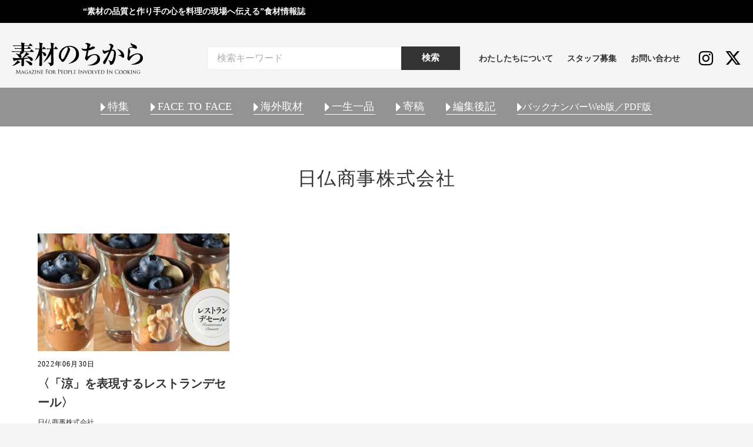

--- FILE ---
content_type: text/html;charset=utf-8
request_url: https://www.sozainochikara.jp/nichifutsu/J3t5yQfI
body_size: 56956
content:
<!DOCTYPE html>
<html lang="ja">
<head><meta charset="utf-8">
<meta name="viewport" content="width=device-width, initial-scale=1">
<title>素材のちから - 【寒天】テイクアウトレスキュー2 </title>
<link rel="preconnect" href="https://fonts.gstatic.com" crossorigin>
<meta name="generator" content="Studio.Design">
<meta name="robots" content="all">
<meta property="og:site_name" content="素材のちから">
<meta property="og:title" content="素材のちから - 【寒天】テイクアウトレスキュー2 ">
<meta property="og:image" content="https://storage.googleapis.com/studio-cms-assets/projects/VGOKMA3Gan/s-1281x670_v-fms_webp_374cf030-2ff8-4ad3-a0be-0a366ceac3bc.jpg">
<meta property="og:description" content="イナゲル®パラパラご飯の素（素材のちから第39号より）&nbsp;テイクアウトメニューをもっとおいしくしたい。せっかくの寿司も固まった酢飯にがっかりすることがある寿司に使われる具材は生ものを使うことが... ">
<meta property="og:type" content="website">
<meta name="description" content="イナゲル®パラパラご飯の素（素材のちから第39号より）&nbsp;テイクアウトメニューをもっとおいしくしたい。せっかくの寿司も固まった酢飯にがっかりすることがある寿司に使われる具材は生ものを使うことが... ">
<meta property="twitter:card" content="summary_large_image">
<meta property="twitter:image" content="https://storage.googleapis.com/studio-cms-assets/projects/VGOKMA3Gan/s-1281x670_v-fms_webp_374cf030-2ff8-4ad3-a0be-0a366ceac3bc.jpg">
<meta name="apple-mobile-web-app-title" content="素材のちから - 【寒天】テイクアウトレスキュー2 ">
<meta name="format-detection" content="telephone=no,email=no,address=no">
<meta name="chrome" content="nointentdetection">
<meta name="google-site-verification" content="xMEVkH4G3v-ZlXUiC9Q05I4otMontfvaqbTqpgUaiZE">
<meta property="og:url" content="/nichifutsu/J3t5yQfI">
<link rel="icon" type="image/png" href="https://storage.googleapis.com/production-os-assets/assets/f4cae00a-6fa6-4ab7-8c63-6b0a65ff5510" data-hid="2c9d455">
<link rel="apple-touch-icon" type="image/png" href="https://storage.googleapis.com/production-os-assets/assets/f4cae00a-6fa6-4ab7-8c63-6b0a65ff5510" data-hid="74ef90c"><link rel="modulepreload" as="script" crossorigin href="/_nuxt/entry.c33efc46.js"><link rel="preload" as="style" href="/_nuxt/entry.4bab7537.css"><link rel="prefetch" as="image" type="image/svg+xml" href="/_nuxt/close_circle.c7480f3c.svg"><link rel="prefetch" as="image" type="image/svg+xml" href="/_nuxt/round_check.0ebac23f.svg"><link rel="prefetch" as="script" crossorigin href="/_nuxt/LottieRenderer.7a046306.js"><link rel="prefetch" as="script" crossorigin href="/_nuxt/error-404.767318fd.js"><link rel="prefetch" as="script" crossorigin href="/_nuxt/error-500.75638267.js"><link rel="stylesheet" href="/_nuxt/entry.4bab7537.css"><style>.page-enter-active{transition:.6s cubic-bezier(.4,.4,0,1)}.page-leave-active{transition:.3s cubic-bezier(.4,.4,0,1)}.page-enter-from,.page-leave-to{opacity:0}</style><style>:root{--rebranding-loading-bg:#e5e5e5;--rebranding-loading-bar:#222}</style><style>.app[data-v-d12de11f]{align-items:center;flex-direction:column;height:100%;justify-content:center;width:100%}.title[data-v-d12de11f]{font-size:34px;font-weight:300;letter-spacing:2.45px;line-height:30px;margin:30px}</style><style>.DynamicAnnouncer[data-v-cc1e3fda]{height:1px;margin:-1px;overflow:hidden;padding:0;position:absolute;width:1px;clip:rect(0,0,0,0);border-width:0;white-space:nowrap}</style><style>.TitleAnnouncer[data-v-1a8a037a]{height:1px;margin:-1px;overflow:hidden;padding:0;position:absolute;width:1px;clip:rect(0,0,0,0);border-width:0;white-space:nowrap}</style><style>.publish-studio-style[data-v-74fe0335]{transition:.4s cubic-bezier(.4,.4,0,1)}</style><style>.product-font-style[data-v-ed93fc7d]{transition:.4s cubic-bezier(.4,.4,0,1)}</style><style>/*! * Font Awesome Free 6.4.2 by @fontawesome - https://fontawesome.com * License - https://fontawesome.com/license/free (Icons: CC BY 4.0, Fonts: SIL OFL 1.1, Code: MIT License) * Copyright 2023 Fonticons, Inc. */.fa-brands,.fa-solid{-moz-osx-font-smoothing:grayscale;-webkit-font-smoothing:antialiased;--fa-display:inline-flex;align-items:center;display:var(--fa-display,inline-block);font-style:normal;font-variant:normal;justify-content:center;line-height:1;text-rendering:auto}.fa-solid{font-family:Font Awesome\ 6 Free;font-weight:900}.fa-brands{font-family:Font Awesome\ 6 Brands;font-weight:400}:host,:root{--fa-style-family-classic:"Font Awesome 6 Free";--fa-font-solid:normal 900 1em/1 "Font Awesome 6 Free";--fa-style-family-brands:"Font Awesome 6 Brands";--fa-font-brands:normal 400 1em/1 "Font Awesome 6 Brands"}@font-face{font-display:block;font-family:Font Awesome\ 6 Free;font-style:normal;font-weight:900;src:url(https://storage.googleapis.com/production-os-assets/assets/fontawesome/1629704621943/6.4.2/webfonts/fa-solid-900.woff2) format("woff2"),url(https://storage.googleapis.com/production-os-assets/assets/fontawesome/1629704621943/6.4.2/webfonts/fa-solid-900.ttf) format("truetype")}@font-face{font-display:block;font-family:Font Awesome\ 6 Brands;font-style:normal;font-weight:400;src:url(https://storage.googleapis.com/production-os-assets/assets/fontawesome/1629704621943/6.4.2/webfonts/fa-brands-400.woff2) format("woff2"),url(https://storage.googleapis.com/production-os-assets/assets/fontawesome/1629704621943/6.4.2/webfonts/fa-brands-400.ttf) format("truetype")}</style><style>.spinner[data-v-36413753]{animation:loading-spin-36413753 1s linear infinite;height:16px;pointer-events:none;width:16px}.spinner[data-v-36413753]:before{border-bottom:2px solid transparent;border-right:2px solid transparent;border-color:transparent currentcolor currentcolor transparent;border-style:solid;border-width:2px;opacity:.2}.spinner[data-v-36413753]:after,.spinner[data-v-36413753]:before{border-radius:50%;box-sizing:border-box;content:"";height:100%;position:absolute;width:100%}.spinner[data-v-36413753]:after{border-left:2px solid transparent;border-top:2px solid transparent;border-color:currentcolor transparent transparent currentcolor;border-style:solid;border-width:2px;opacity:1}@keyframes loading-spin-36413753{0%{transform:rotate(0deg)}to{transform:rotate(1turn)}}</style><style>@font-face{font-family:grandam;font-style:normal;font-weight:400;src:url(https://storage.googleapis.com/studio-front/fonts/grandam.ttf) format("truetype")}@font-face{font-family:Material Icons;font-style:normal;font-weight:400;src:url(https://storage.googleapis.com/production-os-assets/assets/material-icons/1629704621943/MaterialIcons-Regular.eot);src:local("Material Icons"),local("MaterialIcons-Regular"),url(https://storage.googleapis.com/production-os-assets/assets/material-icons/1629704621943/MaterialIcons-Regular.woff2) format("woff2"),url(https://storage.googleapis.com/production-os-assets/assets/material-icons/1629704621943/MaterialIcons-Regular.woff) format("woff"),url(https://storage.googleapis.com/production-os-assets/assets/material-icons/1629704621943/MaterialIcons-Regular.ttf) format("truetype")}.StudioCanvas{display:flex;height:auto;min-height:100dvh}.StudioCanvas>.sd{min-height:100dvh;overflow:clip}a,abbr,address,article,aside,audio,b,blockquote,body,button,canvas,caption,cite,code,dd,del,details,dfn,div,dl,dt,em,fieldset,figcaption,figure,footer,form,h1,h2,h3,h4,h5,h6,header,hgroup,html,i,iframe,img,input,ins,kbd,label,legend,li,main,mark,menu,nav,object,ol,p,pre,q,samp,section,select,small,span,strong,sub,summary,sup,table,tbody,td,textarea,tfoot,th,thead,time,tr,ul,var,video{border:0;font-family:sans-serif;line-height:1;list-style:none;margin:0;padding:0;text-decoration:none;-webkit-font-smoothing:antialiased;-webkit-backface-visibility:hidden;box-sizing:border-box;color:#333;transition:.3s cubic-bezier(.4,.4,0,1);word-spacing:1px}a:focus:not(:focus-visible),button:focus:not(:focus-visible),summary:focus:not(:focus-visible){outline:none}nav ul{list-style:none}blockquote,q{quotes:none}blockquote:after,blockquote:before,q:after,q:before{content:none}a,button{background:transparent;font-size:100%;margin:0;padding:0;vertical-align:baseline}ins{text-decoration:none}ins,mark{background-color:#ff9;color:#000}mark{font-style:italic;font-weight:700}del{text-decoration:line-through}abbr[title],dfn[title]{border-bottom:1px dotted;cursor:help}table{border-collapse:collapse;border-spacing:0}hr{border:0;border-top:1px solid #ccc;display:block;height:1px;margin:1em 0;padding:0}input,select{vertical-align:middle}textarea{resize:none}.clearfix:after{clear:both;content:"";display:block}[slot=after] button{overflow-anchor:none}</style><style>.sd{flex-wrap:nowrap;max-width:100%;pointer-events:all;z-index:0;-webkit-overflow-scrolling:touch;align-content:center;align-items:center;display:flex;flex:none;flex-direction:column;position:relative}.sd::-webkit-scrollbar{display:none}.sd,.sd.richText *{transition-property:all,--g-angle,--g-color-0,--g-position-0,--g-color-1,--g-position-1,--g-color-2,--g-position-2,--g-color-3,--g-position-3,--g-color-4,--g-position-4,--g-color-5,--g-position-5,--g-color-6,--g-position-6,--g-color-7,--g-position-7,--g-color-8,--g-position-8,--g-color-9,--g-position-9,--g-color-10,--g-position-10,--g-color-11,--g-position-11}input.sd,textarea.sd{align-content:normal}.sd[tabindex]:focus{outline:none}.sd[tabindex]:focus-visible{outline:1px solid;outline-color:Highlight;outline-color:-webkit-focus-ring-color}input[type=email],input[type=tel],input[type=text],select,textarea{-webkit-appearance:none}select{cursor:pointer}.frame{display:block;overflow:hidden}.frame>iframe{height:100%;width:100%}.frame .formrun-embed>iframe:not(:first-child){display:none!important}.image{position:relative}.image:before{background-position:50%;background-size:cover;border-radius:inherit;content:"";height:100%;left:0;pointer-events:none;position:absolute;top:0;transition:inherit;width:100%;z-index:-2}.sd.file{cursor:pointer;flex-direction:row;outline:2px solid transparent;outline-offset:-1px;overflow-wrap:anywhere;word-break:break-word}.sd.file:focus-within{outline-color:Highlight;outline-color:-webkit-focus-ring-color}.file>input[type=file]{opacity:0;pointer-events:none;position:absolute}.sd.text,.sd:where(.icon){align-content:center;align-items:center;display:flex;flex-direction:row;justify-content:center;overflow:visible;overflow-wrap:anywhere;word-break:break-word}.sd:where(.icon.fa){display:inline-flex}.material-icons{align-items:center;display:inline-flex;font-family:Material Icons;font-size:24px;font-style:normal;font-weight:400;justify-content:center;letter-spacing:normal;line-height:1;text-transform:none;white-space:nowrap;word-wrap:normal;direction:ltr;text-rendering:optimizeLegibility;-webkit-font-smoothing:antialiased}.sd:where(.icon.material-symbols){align-items:center;display:flex;font-style:normal;font-variation-settings:"FILL" var(--symbol-fill,0),"wght" var(--symbol-weight,400);justify-content:center;min-height:1em;min-width:1em}.sd.material-symbols-outlined{font-family:Material Symbols Outlined}.sd.material-symbols-rounded{font-family:Material Symbols Rounded}.sd.material-symbols-sharp{font-family:Material Symbols Sharp}.sd.material-symbols-weight-100{--symbol-weight:100}.sd.material-symbols-weight-200{--symbol-weight:200}.sd.material-symbols-weight-300{--symbol-weight:300}.sd.material-symbols-weight-400{--symbol-weight:400}.sd.material-symbols-weight-500{--symbol-weight:500}.sd.material-symbols-weight-600{--symbol-weight:600}.sd.material-symbols-weight-700{--symbol-weight:700}.sd.material-symbols-fill{--symbol-fill:1}a,a.icon,a.text{-webkit-tap-highlight-color:rgba(0,0,0,.15)}.fixed{z-index:2}.sticky{z-index:1}.button{transition:.4s cubic-bezier(.4,.4,0,1)}.button,.link{cursor:pointer}.submitLoading{opacity:.5!important;pointer-events:none!important}.richText{display:block;word-break:break-word}.richText [data-thread],.richText a,.richText blockquote,.richText em,.richText h1,.richText h2,.richText h3,.richText h4,.richText li,.richText ol,.richText p,.richText p>code,.richText pre,.richText pre>code,.richText s,.richText strong,.richText table tbody,.richText table tbody tr,.richText table tbody tr>td,.richText table tbody tr>th,.richText u,.richText ul{backface-visibility:visible;color:inherit;font-family:inherit;font-size:inherit;font-style:inherit;font-weight:inherit;letter-spacing:inherit;line-height:inherit;text-align:inherit}.richText p{display:block;margin:10px 0}.richText>p{min-height:1em}.richText img,.richText video{height:auto;max-width:100%;vertical-align:bottom}.richText h1{display:block;font-size:3em;font-weight:700;margin:20px 0}.richText h2{font-size:2em}.richText h2,.richText h3{display:block;font-weight:700;margin:10px 0}.richText h3{font-size:1em}.richText h4,.richText h5{font-weight:600}.richText h4,.richText h5,.richText h6{display:block;font-size:1em;margin:10px 0}.richText h6{font-weight:500}.richText [data-type=table]{overflow-x:auto}.richText [data-type=table] p{white-space:pre-line;word-break:break-all}.richText table{border:1px solid #f2f2f2;border-collapse:collapse;border-spacing:unset;color:#1a1a1a;font-size:14px;line-height:1.4;margin:10px 0;table-layout:auto}.richText table tr th{background:hsla(0,0%,96%,.5)}.richText table tr td,.richText table tr th{border:1px solid #f2f2f2;max-width:240px;min-width:100px;padding:12px}.richText table tr td p,.richText table tr th p{margin:0}.richText blockquote{border-left:3px solid rgba(0,0,0,.15);font-style:italic;margin:10px 0;padding:10px 15px}.richText [data-type=embed_code]{margin:20px 0;position:relative}.richText [data-type=embed_code]>.height-adjuster>.wrapper{position:relative}.richText [data-type=embed_code]>.height-adjuster>.wrapper[style*=padding-top] iframe{height:100%;left:0;position:absolute;top:0;width:100%}.richText [data-type=embed_code][data-embed-sandbox=true]{display:block;overflow:hidden}.richText [data-type=embed_code][data-embed-code-type=instagram]>.height-adjuster>.wrapper[style*=padding-top]{padding-top:100%}.richText [data-type=embed_code][data-embed-code-type=instagram]>.height-adjuster>.wrapper[style*=padding-top] blockquote{height:100%;left:0;overflow:hidden;position:absolute;top:0;width:100%}.richText [data-type=embed_code][data-embed-code-type=codepen]>.height-adjuster>.wrapper{padding-top:50%}.richText [data-type=embed_code][data-embed-code-type=codepen]>.height-adjuster>.wrapper iframe{height:100%;left:0;position:absolute;top:0;width:100%}.richText [data-type=embed_code][data-embed-code-type=slideshare]>.height-adjuster>.wrapper{padding-top:56.25%}.richText [data-type=embed_code][data-embed-code-type=slideshare]>.height-adjuster>.wrapper iframe{height:100%;left:0;position:absolute;top:0;width:100%}.richText [data-type=embed_code][data-embed-code-type=speakerdeck]>.height-adjuster>.wrapper{padding-top:56.25%}.richText [data-type=embed_code][data-embed-code-type=speakerdeck]>.height-adjuster>.wrapper iframe{height:100%;left:0;position:absolute;top:0;width:100%}.richText [data-type=embed_code][data-embed-code-type=snapwidget]>.height-adjuster>.wrapper{padding-top:30%}.richText [data-type=embed_code][data-embed-code-type=snapwidget]>.height-adjuster>.wrapper iframe{height:100%;left:0;position:absolute;top:0;width:100%}.richText [data-type=embed_code][data-embed-code-type=firework]>.height-adjuster>.wrapper fw-embed-feed{-webkit-user-select:none;-moz-user-select:none;user-select:none}.richText [data-type=embed_code_empty]{display:none}.richText ul{margin:0 0 0 20px}.richText ul li{list-style:disc;margin:10px 0}.richText ul li p{margin:0}.richText ol{margin:0 0 0 20px}.richText ol li{list-style:decimal;margin:10px 0}.richText ol li p{margin:0}.richText hr{border-top:1px solid #ccc;margin:10px 0}.richText p>code{background:#eee;border:1px solid rgba(0,0,0,.1);border-radius:6px;display:inline;margin:2px;padding:0 5px}.richText pre{background:#eee;border-radius:6px;font-family:Menlo,Monaco,Courier New,monospace;margin:20px 0;padding:25px 35px;white-space:pre-wrap}.richText pre code{border:none;padding:0}.richText strong{color:inherit;display:inline;font-family:inherit;font-weight:900}.richText em{font-style:italic}.richText a,.richText u{text-decoration:underline}.richText a{color:#007cff;display:inline}.richText s{text-decoration:line-through}.richText [data-type=table_of_contents]{background-color:#f5f5f5;border-radius:2px;color:#616161;font-size:16px;list-style:none;margin:0;padding:24px 24px 8px;text-decoration:underline}.richText [data-type=table_of_contents] .toc_list{margin:0}.richText [data-type=table_of_contents] .toc_item{color:currentColor;font-size:inherit!important;font-weight:inherit;list-style:none}.richText [data-type=table_of_contents] .toc_item>a{border:none;color:currentColor;font-size:inherit!important;font-weight:inherit;text-decoration:none}.richText [data-type=table_of_contents] .toc_item>a:hover{opacity:.7}.richText [data-type=table_of_contents] .toc_item--1{margin:0 0 16px}.richText [data-type=table_of_contents] .toc_item--2{margin:0 0 16px;padding-left:2rem}.richText [data-type=table_of_contents] .toc_item--3{margin:0 0 16px;padding-left:4rem}.sd.section{align-content:center!important;align-items:center!important;flex-direction:column!important;flex-wrap:nowrap!important;height:auto!important;max-width:100%!important;padding:0!important;width:100%!important}.sd.section-inner{position:static!important}@property --g-angle{syntax:"<angle>";inherits:false;initial-value:180deg}@property --g-color-0{syntax:"<color>";inherits:false;initial-value:transparent}@property --g-position-0{syntax:"<percentage>";inherits:false;initial-value:.01%}@property --g-color-1{syntax:"<color>";inherits:false;initial-value:transparent}@property --g-position-1{syntax:"<percentage>";inherits:false;initial-value:100%}@property --g-color-2{syntax:"<color>";inherits:false;initial-value:transparent}@property --g-position-2{syntax:"<percentage>";inherits:false;initial-value:100%}@property --g-color-3{syntax:"<color>";inherits:false;initial-value:transparent}@property --g-position-3{syntax:"<percentage>";inherits:false;initial-value:100%}@property --g-color-4{syntax:"<color>";inherits:false;initial-value:transparent}@property --g-position-4{syntax:"<percentage>";inherits:false;initial-value:100%}@property --g-color-5{syntax:"<color>";inherits:false;initial-value:transparent}@property --g-position-5{syntax:"<percentage>";inherits:false;initial-value:100%}@property --g-color-6{syntax:"<color>";inherits:false;initial-value:transparent}@property --g-position-6{syntax:"<percentage>";inherits:false;initial-value:100%}@property --g-color-7{syntax:"<color>";inherits:false;initial-value:transparent}@property --g-position-7{syntax:"<percentage>";inherits:false;initial-value:100%}@property --g-color-8{syntax:"<color>";inherits:false;initial-value:transparent}@property --g-position-8{syntax:"<percentage>";inherits:false;initial-value:100%}@property --g-color-9{syntax:"<color>";inherits:false;initial-value:transparent}@property --g-position-9{syntax:"<percentage>";inherits:false;initial-value:100%}@property --g-color-10{syntax:"<color>";inherits:false;initial-value:transparent}@property --g-position-10{syntax:"<percentage>";inherits:false;initial-value:100%}@property --g-color-11{syntax:"<color>";inherits:false;initial-value:transparent}@property --g-position-11{syntax:"<percentage>";inherits:false;initial-value:100%}</style><style>.snackbar[data-v-e23c1c77]{align-items:center;background:#fff;border:1px solid #ededed;border-radius:6px;box-shadow:0 16px 48px -8px rgba(0,0,0,.08),0 10px 25px -5px rgba(0,0,0,.11);display:flex;flex-direction:row;gap:8px;justify-content:space-between;left:50%;max-width:90vw;padding:16px 20px;position:fixed;top:32px;transform:translateX(-50%);-webkit-user-select:none;-moz-user-select:none;user-select:none;width:480px;z-index:9999}.snackbar.v-enter-active[data-v-e23c1c77],.snackbar.v-leave-active[data-v-e23c1c77]{transition:.4s cubic-bezier(.4,.4,0,1)}.snackbar.v-enter-from[data-v-e23c1c77],.snackbar.v-leave-to[data-v-e23c1c77]{opacity:0;transform:translate(-50%,-10px)}.snackbar .convey[data-v-e23c1c77]{align-items:center;display:flex;flex-direction:row;gap:8px;padding:0}.snackbar .convey .icon[data-v-e23c1c77]{background-position:50%;background-repeat:no-repeat;flex-shrink:0;height:24px;width:24px}.snackbar .convey .message[data-v-e23c1c77]{font-size:14px;font-style:normal;font-weight:400;line-height:20px;white-space:pre-line}.snackbar .convey.error .icon[data-v-e23c1c77]{background-image:url(/_nuxt/close_circle.c7480f3c.svg)}.snackbar .convey.error .message[data-v-e23c1c77]{color:#f84f65}.snackbar .convey.success .icon[data-v-e23c1c77]{background-image:url(/_nuxt/round_check.0ebac23f.svg)}.snackbar .convey.success .message[data-v-e23c1c77]{color:#111}.snackbar .button[data-v-e23c1c77]{align-items:center;border-radius:40px;color:#4b9cfb;display:flex;flex-shrink:0;font-family:Inter;font-size:12px;font-style:normal;font-weight:700;justify-content:center;line-height:16px;padding:4px 8px}.snackbar .button[data-v-e23c1c77]:hover{background:#f5f5f5}</style><style>a[data-v-757b86f2]{align-items:center;border-radius:4px;bottom:20px;height:20px;justify-content:center;left:20px;perspective:300px;position:fixed;transition:0s linear;width:84px;z-index:2000}@media (hover:hover){a[data-v-757b86f2]{transition:.4s cubic-bezier(.4,.4,0,1);will-change:width,height}a[data-v-757b86f2]:hover{height:32px;width:200px}}[data-v-757b86f2] .custom-fill path{fill:var(--03ccd9fe)}.fade-enter-active[data-v-757b86f2],.fade-leave-active[data-v-757b86f2]{position:absolute;transform:translateZ(0);transition:opacity .3s cubic-bezier(.4,.4,0,1);will-change:opacity,transform}.fade-enter-from[data-v-757b86f2],.fade-leave-to[data-v-757b86f2]{opacity:0}</style><style>.design-canvas__modal{height:100%;pointer-events:none;position:fixed;transition:none;width:100%;z-index:2}.design-canvas__modal:focus{outline:none}.design-canvas__modal.v-enter-active .studio-canvas,.design-canvas__modal.v-leave-active,.design-canvas__modal.v-leave-active .studio-canvas{transition:.4s cubic-bezier(.4,.4,0,1)}.design-canvas__modal.v-enter-active .studio-canvas *,.design-canvas__modal.v-leave-active .studio-canvas *{transition:none!important}.design-canvas__modal.isNone{transition:none}.design-canvas__modal .design-canvas__modal__base{height:100%;left:0;pointer-events:auto;position:fixed;top:0;transition:.4s cubic-bezier(.4,.4,0,1);width:100%;z-index:-1}.design-canvas__modal .studio-canvas{height:100%;pointer-events:none}.design-canvas__modal .studio-canvas>*{background:none!important;pointer-events:none}</style></head>
<body ><div id="__nuxt"><div><span></span><!----><!----></div></div><script type="application/json" id="__NUXT_DATA__" data-ssr="true">[["Reactive",1],{"data":2,"state":111,"_errors":112,"serverRendered":114,"path":115,"pinia":116},{"dynamicDatanichifutsu/J3t5yQfI":3},{"OT9Xo1tE":4,"cover":5,"nOJvmY3P":6,"o7MlfnsW":25,"H6M8zLbS":56,"author":73,"U6BsKJl1":86,"body":87,"title":88,"W4KB4IFz":89,"slug":90,"_meta":91,"_filter":102,"id":110},"https://www.kantenpp.co.jp/corpinfo/business/businessuse","https://storage.googleapis.com/studio-cms-assets/projects/VGOKMA3Gan/s-1281x670_v-fms_webp_374cf030-2ff8-4ad3-a0be-0a366ceac3bc.jpg",[7],{"title":8,"slug":9,"_meta":10,"_filter":23,"id":24},"FACE TO FACE","facetoface",{"project":11,"publishedAt":13,"createdAt":14,"order":15,"publishType":16,"schema":17,"uid":21,"updatedAt":22},{"id":12},"b0246ce9a93d4d909956",["Date","2022-07-15T07:53:39.000Z"],["Date","2022-04-15T07:07:23.000Z"],0,"change",{"id":18,"key":19,"postType":20},"G8TvoXob0OA61BHRGKcg","RLQfIV6o","category","WIbHeC5P",["Date","2022-10-17T08:30:37.000Z"],[],"VX4fuGk6dkswJCrQ1WQH",[26,42],{"title":27,"slug":28,"_meta":29,"_filter":40,"id":41},"2020_Winter第39号","N88CWjub",{"project":30,"publishedAt":31,"createdAt":32,"order":33,"publishType":16,"schema":34,"uid":38,"updatedAt":39},{"id":12},["Date","2022-07-15T07:52:58.000Z"],["Date","2022-07-14T04:06:57.000Z"],91,{"id":35,"key":36,"postType":37},"3B8kcaAPvDtlFvzzrevj","uzZdsKUy","blank","sR_VAhh8",["Date","2022-08-25T08:22:35.000Z"],[],"VyiwQAQqaUOFxKtFZdv1",{"title":43,"slug":44,"_meta":45,"_filter":54,"id":55},"寒天","kanten",{"project":46,"publishedAt":47,"createdAt":48,"order":49,"publishType":50,"schema":51,"uid":52,"updatedAt":53},{"id":12},["Date","2022-08-02T04:37:37.000Z"],["Date","2022-08-02T04:37:30.000Z"],39,"draft",{"id":35,"key":36,"postType":37},"bs6PQoBa",["Date","2022-08-02T04:37:35.000Z"],[],"PDwwBX7TwQtM614s2sud",{"title":57,"slug":58,"_meta":59,"_filter":71,"id":72},"料理：横田渉","wataru_yokota",{"project":60,"publishedAt":61,"createdAt":62,"order":63,"publishType":64,"schema":65,"uid":69,"updatedAt":70},{"id":12},["Date","2022-07-15T02:21:48.000Z"],["Date","2022-07-15T02:21:09.000Z"],12,"public",{"id":66,"key":67,"postType":68},"11xOFFoA4nIpIvpvHqFq","writers","user","m0TvAXcz",["Date","2022-07-15T02:30:15.000Z"],[],"7jMMm6WkjkWcb4YQQjWP",{"avatar":74,"title":75,"slug":76,"_meta":77,"_filter":84,"id":85},"https://storage.googleapis.com/studio-cms-assets/projects/G3qb8bJdWJ/s-761x957_v-fs_webp_ff332ac0-e408-4389-99a0-bb074a5ddb6f.jpg","文・撮影：長尾謙一","baHNlEFs",{"project":78,"publishedAt":79,"createdAt":80,"order":15,"publishType":16,"schema":81,"uid":82,"updatedAt":83},{"id":12},["Date","2024-06-27T03:58:00.000Z"],["Date","2024-06-27T03:58:33.000Z"],{"id":66,"key":67,"postType":68},"rXrxKsur",["Date","2024-06-28T06:56:05.000Z"],[],"cLp6r5gjnA2m4q1o43uL","伊那食品工業株式会社","\u003Cp data-uid=\"AjIRTvD6\" data-time=\"1667982408995\">\u003Cstrong>イナゲル®パラパラご飯の素\u003Cbr>\u003C/strong>（素材のちから第39号より）&nbsp;\u003C/p>\u003Ch2 data-uid=\"MstveXjW\" data-time=\"1663750449629\" id=\"index_MstveXjW\">\u003Cstrong>テイクアウトメニューをもっとおいしくしたい。\u003C/strong>\u003C/h2>\u003Cfigure data-uid=\"zMLOpVln\" data-time=\"1663750481316\" style=\"text-align: center\">\u003Ca href=\"https://assets.st-note.com/production/uploads/images/52496807/picture_pc_6d005123a6a95e298bfc9ddeb036b012.jpg?width=2000&amp;height=2000&amp;fit=bounds&amp;quality=85\">\u003Cimg src=\"https://assets.st-note.com/production/uploads/images/52496807/picture_pc_6d005123a6a95e298bfc9ddeb036b012.jpg?width=800\" alt=\"画像1\" width=\"620\" height=\"605\">\u003C/a>\u003Cfigcaption>\u003C/figcaption>\u003C/figure>\u003Cp data-uid=\"Rk7_5uTk\" data-time=\"1663750449629\">\u003Cstrong>せっかくの寿司も固まった酢飯にがっかりすることがある\u003Cbr>\u003C/strong>寿司に使われる具材は生ものを使うことが多いため低い温度で扱われるが、ご飯は冷やすとくっつき硬くなる。テイクアウトの寿司メニューが抱えるこの矛盾を、寒天メーカーが開発した「パラパラご飯の素」が見事に解決する。\u003C/p>\u003Cfigure data-uid=\"wqAar34J\" data-time=\"1663750479477\" style=\"text-align: center\">\u003Ca href=\"https://assets.st-note.com/production/uploads/images/52496841/picture_pc_c5a3feceba29e997e041eb8c8696a52b.jpg?width=2000&amp;height=2000&amp;fit=bounds&amp;quality=85\">\u003Cimg src=\"https://assets.st-note.com/production/uploads/images/52496841/picture_pc_c5a3feceba29e997e041eb8c8696a52b.jpg?width=800\" alt=\"画像2\" width=\"620\" height=\"456\">\u003C/a>\u003Cfigcaption>\u003C/figcaption>\u003C/figure>\u003Ch2 data-uid=\"A4OxOnBa\" data-time=\"1663750449629\" id=\"index_A4OxOnBa\">\u003Cstrong>テイクアウトメニューにとって〝ほぐれ〟は大きな課題だった。\u003C/strong>\u003C/h2>\u003Cp data-uid=\"vNz0t6Jk\" data-time=\"1663750449629\">\u003Cstrong>ほどけるようにご飯がほぐれることで味わいを感じ、さらに香りも広がる\u003C/strong>\u003C/p>\u003Cp data-uid=\"i1e1KWx1\" data-time=\"1663750449629\">テイクアウトメニューの課題は、もともとテイクアウトを専門に展開してきた業態ではすでに解決できていることだろうが、イートインを基本にしてきた店にとっては、いきなり出された大きな課題だろう。\u003C/p>\u003Cp data-uid=\"jyU8F0a7\" data-time=\"1663750449629\">前号掲載の〝テイクアウトレスキュー〟で、ご飯の〝ほぐれ〟、〝サラダのドリップ〟、〝肉の艶〟などテイクアウトメニューの課題解決の提案をさせていただいたが、ご参考になっただろうか。\u003C/p>\u003Cp data-uid=\"C8xWjJ6j\" data-time=\"1663750449629\">さて、その中で炊飯米や炒めたご飯、炒めた麺の〝ほぐれ〟に「パラパラご飯の素」をご紹介したが、その後、この商品を使いその効果を体験するにつれて見つけるものがたくさんあった。\u003C/p>\u003Cp data-uid=\"qT3VZzZJ\" data-time=\"1663750449629\">特にご飯のほぐれというものは、メニューの見た目を左右する大きな要素だ。しかし、それだけではない。ご飯の〝ほぐれ〟は味にも大きく影響する。口の中でスムーズにほぐれることによって、心地よく味わいを感じ香りが広がる。ほぐれが悪いのでは、味も香りも感じられないのだ。\u003C/p>\u003Cp data-uid=\"ci1X7cCa\" data-time=\"1663750449629\">テイクアウトメニューはレンジアップして食べるものもある。冷たいご飯でも温かくすれば風味は上がるし、〝ほぐれ〟も少しはよくなるだろう。しかし、レンジアップしないメニューもある。たとえば生の素材を楽しむ寿司メニューだ。\u003C/p>\u003Cfigure data-uid=\"rZXZKAhV\" data-time=\"1663750551807\" data-thread=\"\" style=\"text-align: center\">\u003Cimg src=\"https://storage.googleapis.com/studio-cms-assets/projects/VGOKMA3Gan/s-620x1180_v-fs_webp_529dcb88-d5f1-48b5-93d2-4492d5e1b81e.jpg\" alt=\"\" width=\"\" height=\"\">\u003Cfigcaption>\u003C/figcaption>\u003C/figure>\u003Cp data-uid=\"7WNelGOb\" data-time=\"1663750449629\">さらに、こうしたちらし、握り、巻き寿司などのメニューは低い温度で管理されるため、冷蔵のショーケースに置かれる。\u003C/p>\u003Cp data-uid=\"5aQToG6w\" data-time=\"1663750449629\">時々シャリ玉と寿司ネタに一体感のない握り寿司を見る。冷たい寿司を口の中に入れると、たちまちシャリと寿司ネタに分かれ、食感はシャリの硬さに支配されてしまう。こうなるとネタの味は分からない。もし、このタイミングでシャリがほどけるようにほぐれたら、きっとおいしいに違いない。\u003C/p>\u003Cp data-uid=\"kFxuQ9v2\" data-time=\"1663750449629\">ご飯の〝ほぐれ〟は、おいしさの大きな要素だ。今回は〝テイクアウトレスキュー〟の続編として、「パラパラご飯の素」の効果をさらに掘り下げたい。\u003C/p>\u003Ch2 data-uid=\"uVkP_6mc\" data-time=\"1663750449629\" id=\"index_uVkP_6mc\">\u003Cstrong>「パラパラご飯の素」で、テイクアウト寿司の商品価値を上げる。\u003C/strong>\u003C/h2>\u003Cp data-uid=\"u0dNJAGC\" data-time=\"1663750449629\">\u003Cstrong>酢飯がほぐれる重要性を知る\u003C/strong>\u003C/p>\u003Cp data-uid=\"wJCfJ8Hg\" data-time=\"1663750449629\">テイクアウトの寿司を何度も食べるにつれ、寿司ネタや具材と酢飯の一体感が寿司メニューにとっていかに大切かが分かる。それでは「パラパラご飯の素」を使って五目ちらし寿司をつくってみよう。\u003C/p>\u003Cp data-uid=\"01cizZG6\" data-time=\"1663750449629\">ご飯に対して0.3％の「パラパラご飯の素」を溶かした寿司酢をご飯に混ぜ、ちらし寿司の具材を加え混ぜていく。比較するもう一方は「パラパラご飯の素」不使用だ。「パラパラご飯の素」を加えた方は、ご飯がスムーズにほぐれ具材が上手く混ざり合った。不使用の方はなかなかご飯がほぐれずに具材が混ざりにくかった。\u003C/p>\u003Cfigure data-uid=\"rcsOUYTl\" data-time=\"1663750575350\" data-thread=\"\" style=\"text-align: center\">\u003Cimg src=\"https://storage.googleapis.com/studio-cms-assets/projects/VGOKMA3Gan/s-620x1284_v-fms_webp_8721250e-f10c-4860-8c29-14894d92787b.jpg\" alt=\"\" width=\"\" height=\"\">\u003Cfigcaption>\u003C/figcaption>\u003C/figure>\u003Cp data-uid=\"LfB8IJRb\" data-time=\"1663750449629\">2時間ほど時間を置いて箸ですくうと、「パラパラご飯の素」使用の方はご飯の粒がほどけるようだが、不使用の方はご飯がくっついてかたまりになっていた。ほぐれがいい方が具材の味も香りも感じ、おいしかったことは言うまでもない。\u003C/p>\u003Cfigure data-uid=\"fOlenlJj\" data-time=\"1663750601718\" data-thread=\"\" style=\"text-align: center\">\u003Cimg src=\"https://storage.googleapis.com/studio-cms-assets/projects/VGOKMA3Gan/s-620x1284_v-fms_webp_62ace18e-8e0e-4e06-8616-0f1e477bcd03.jpg\" alt=\"\" width=\"\" height=\"\">\u003Cfigcaption>\u003C/figcaption>\u003C/figure>\u003Cp data-uid=\"ZidYt3QS\" data-time=\"1663750449629\">今度は酢飯をシャリ玉に握り、寿司ネタはのせないで１時間ほど冷蔵庫で保存して、「パラパラご飯の素」使用と不使用を比較してみた。すでに握った瞬間に手の感覚でほぐれの違いがわかる。比較写真はないが、やはり使用した方がやわらかくご飯がほぐれる。不使用の方はほぐれがやや悪いためシャリ玉に弾力性ができてゴワゴワした感覚だ。これではせっかくの握り寿司も台無しだ。\u003C/p>\u003Cp data-uid=\"CcVibPP7\" data-time=\"1663750449629\">やはり、ご飯がほぐれるということはテイクアウト寿司の商品価値を上げてくれるのだ。\u003C/p>\u003Ch2 data-uid=\"xVYxnZYC\" data-time=\"1663750449629\" id=\"index_xVYxnZYC\">\u003Cstrong>米飯テイクアウトメニューの食感を向上させる。\u003C/strong>\u003C/h2>\u003Cp data-uid=\"LbWD4OIc\" data-time=\"1663750449629\">\u003Cstrong>驚くほど速くご飯と具材が混ざり合い風味と艶が長く続く\u003C/strong>\u003C/p>\u003Cp data-uid=\"UwOUvOJC\" data-time=\"1663750449629\">混ぜご飯は鮭、しらす、竹の子やキノコ、鶏肉を使った五目など、具材の変化でバリエーションを広げやすく商品開発の可能性が高いだけに、仕上がりの見た目やご飯のほぐれは気になるところだ。\u003C/p>\u003Cp data-uid=\"2P3JhjrE\" data-time=\"1663750449629\">ご飯に対して0.3％の「パラパラご飯の素」と具材をご飯に加え混ぜ合わせ、もう一方はご飯に具材だけを混ぜ合わせた。比較すると混ぜ合わせ始めた時点で大きな違いがあった。\u003C/p>\u003Cp data-uid=\"_eN33j3s\" data-time=\"1663750449629\">混ざり方がまったく違う。ちらし寿司に比べてご飯に色がつくので、見た目にも違いが分かりやすい。ご飯のほぐれがいいため、均一にムラなく混ざり、混ざりやすいためご飯粒が潰れない。さらに「パラパラご飯の素」は米のまわりをやさしく保護するためにほぐれもよく艶が長持ちする。\u003C/p>\u003Cfigure data-uid=\"B96_kYfU\" data-time=\"1663750629237\" data-thread=\"\" style=\"text-align: center\">\u003Cimg src=\"https://storage.googleapis.com/studio-cms-assets/projects/VGOKMA3Gan/s-620x1284_v-fms_webp_4ce7934c-3ebe-496a-8d82-c553ba133728.jpg\" alt=\"\" width=\"\" height=\"\">\u003Cfigcaption>\u003C/figcaption>\u003C/figure>\u003Cp data-uid=\"k_7C7lNp\" data-time=\"1663750449629\">次に、炒めたご飯への効果を見てみよう。前号ではケチャップライスをつくって炒めたご飯のほぐれを見たが、チャーハンでも同じ効果が確認できた。\u003C/p>\u003Cp data-uid=\"Fnee4Pr3\" data-time=\"1663750449630\">ご飯に対して0.3％の「パラパラご飯の素」を炒める時に加えるが、加えないものに比べてほぐれが断然違う。ご飯がみるみるほぐれていく。でき上がったチャーハンはご飯一粒一粒がいきいきとしていて、焼けた香りが芳ばしい。\u003C/p>\u003Cfigure data-uid=\"IkoGFP1w\" data-time=\"1663750652604\" data-thread=\"\" style=\"text-align: center\">\u003Cimg src=\"https://storage.googleapis.com/studio-cms-assets/projects/VGOKMA3Gan/s-620x1284_v-fms_webp_585f725a-bc76-466f-8333-313704dfc10c.jpg\" alt=\"\" width=\"\" height=\"\">\u003Cfigcaption>\u003C/figcaption>\u003C/figure>\u003Cp data-uid=\"T1sdPFFS\" data-time=\"1663750449630\">これなら使う油の量を減らしてもいいだろう。時間が経ってもご飯の艶とほぐれは長く続き、冷凍してもそのままだ。\u003C/p>\u003Ch2 data-uid=\"hap2tQLO\" data-time=\"1663750449630\" id=\"index_hap2tQLO\">\u003Cstrong>麺のくっつきをやわらげ、スムーズにほぐれる。\u003C/strong>\u003C/h2>\u003Cp data-uid=\"eXsnGLwU\" data-time=\"1663750449630\">\u003Cstrong>茹で上げ麺のほぐれを向上させる解決策\u003C/strong>\u003C/p>\u003Cp data-uid=\"LN6kSucN\" data-time=\"1663750449630\">次は麺メニューへの効果だ。茹でたそばは時間が経つとすぐにくっついてしまうが、「パラパラご飯の素」でつくる溶液に浸けておくと、時間が経ってもくっつきにくい。\u003C/p>\u003Cp data-uid=\"2J4D82s5\" data-time=\"1663750449630\">それではそばを茹でて「パラパラご飯の素」を使ったものと使わなかったものを比較する。\u003C/p>\u003Cp data-uid=\"P4bIRGsT\" data-time=\"1663750449630\">まず熱湯を用意し、これに対して7％の「パラパラご飯の素」を加えさらに加熱し、沸騰したら粗熱をとって冷蔵保存し溶液をつくっておく。そばを茹で上げ流水でもみ洗いしたあと、「パラパラご飯の素」でつくった溶液に30秒間浸け、ザルで溶液を切り皿に盛り、ラップをかけて冷蔵庫で保存した。もう一方は流水でもみ洗いしただけで保存した。\u003C/p>\u003Cp data-uid=\"nsVMMYX5\" data-time=\"1663750449630\">2時間後に取り出して両方のほぐれをチェックした。箸で持ち上げると結果は一目瞭然だ。「パラパラご飯の素」の溶液に浸けた方は比較的スムーズにほぐれるが、浸けなかった方はそばがひと塊になってかなりほぐれにくい。\u003C/p>\u003Cfigure data-uid=\"4cC26euj\" data-time=\"1663750679842\" data-thread=\"\" style=\"text-align: center\">\u003Cimg src=\"https://storage.googleapis.com/studio-cms-assets/projects/VGOKMA3Gan/s-620x1284_v-fms_webp_d3214c68-3d4d-4317-b863-11ae6cd3fe7a.jpg\" alt=\"\" width=\"\" height=\"\">\u003Cfigcaption>\u003C/figcaption>\u003C/figure>\u003Cp data-uid=\"zhjcSv6i\" data-time=\"1663750449630\">さらに「パラパラご飯の素」は麺の表面をコーティングして乾きを防いでいる。これによって麺の伸びが少なく歯ごたえも違う。\u003C/p>\u003Cp data-uid=\"uxsy9EAp\" data-time=\"1663750449630\">茹で上げ麺のほぐれは、テイクアウトにとってかなり難しいテーマだが、「パラパラご飯の素」が解決の糸口を見せてくれた。\u003C/p>\u003Cp data-uid=\"nHGwSSN7\" data-time=\"1663750449630\">前号で、ソース焼きそばをつくって炒めた麺のほぐれをチェックしたが、時間が経っても麺がほぐれ表面のソースの艶も残り、その効果が確認できた。「パラパラご飯の素」は麺メニュー全般に効果を発揮するのだ。\u003C/p>\u003Ch2 data-uid=\"ECUQpsTf\" data-time=\"1663750449630\" id=\"index_ECUQpsTf\">\u003Cstrong>餃子の皮の破れ、生春巻きの皮のくっつきを防いでくれる。\u003C/strong>\u003C/h2>\u003Cp data-uid=\"ugbDAT7k\" data-time=\"1663750449630\">\u003Cstrong>餃子も生春巻きも皮が破れたら商品価値は大きく下がる\u003C/strong>\u003C/p>\u003Cp data-uid=\"DaRAY3CK\" data-time=\"1663750449630\">「パラパラご飯の素」は餃子のひっつきによる皮の破れを防ぐ効果がある。\u003C/p>\u003Cp data-uid=\"e3ISB90F\" data-time=\"1663750449630\">フライパンに油を敷いて強火で熱し餃子を並べ、そこに水の量に対して３％の「パラパラご飯の素」を加えて混ぜ溶かした蒸し水を注いで焼き上げた。わざと餃子を寄せて焼いてみたが、寄せた餃子をはがす時に「パラパラご飯の素」を使った方の皮は破れず、使わなかった方は皮が破れた。\u003C/p>\u003Cfigure data-uid=\"ENu4pozL\" data-time=\"1663750696746\" data-thread=\"\" style=\"text-align: center\">\u003Cimg src=\"https://storage.googleapis.com/studio-cms-assets/projects/VGOKMA3Gan/s-620x1284_v-fms_webp_f0e8c620-862a-4339-8b1a-5144663f60b5.jpg\" alt=\"\" width=\"\" height=\"\">\u003Cfigcaption>\u003C/figcaption>\u003C/figure>\u003Cp data-uid=\"pI5Vl62C\" data-time=\"1663750449630\">「パラパラご飯の素」は、生春巻きの皮のくっつきも防いでくれる。沸騰したお湯に対して4％の「パラパラご飯の素」を混ぜて溶かし、冷ましておいた。これに生春巻きの皮を浸け、もどったら引き上げた。皮はくっつかず端まで綺麗に伸ばすことができた。これなら扱いやすく、スムーズに具材が巻ける。「パラパラご飯の素」を使わない方はやはり皮がくっついて巻きにくい。こうして皮を無駄にしてしまうこともあるだろう。\u003C/p>\u003Cfigure data-uid=\"yK4Lip6M\" data-time=\"1663750472520\" style=\"text-align: center\">\u003Ca href=\"https://assets.st-note.com/production/uploads/images/52497433/picture_pc_d47720c74aba557152e7664409c20be0.jpg?width=2000&amp;height=2000&amp;fit=bounds&amp;quality=85\">\u003Cimg src=\"https://assets.st-note.com/production/uploads/images/52497433/picture_pc_d47720c74aba557152e7664409c20be0.jpg?width=800\" alt=\"画像10\" width=\"620\" height=\"1284\">\u003C/a>\u003Cfigcaption>\u003C/figcaption>\u003C/figure>\u003Cp data-uid=\"V3EaU6JL\" data-time=\"1663750449630\">さらに、「パラパラご飯の素」の水溶液に浸けた皮は、時間が経っても乾燥しづらく、表面の艶が長持ちするため商品の価値を高めることができる。\u003C/p>\u003Cp data-uid=\"ZVJJx52a\" data-time=\"1663750449630\">いかがだろうか。こうして試作してみると、「パラパラご飯の素」の幅広い効果が確認できる。試作はどれも少量で行ったが、大量につくる場合はその効果はもっと大きなものになる。上手に使って厳しい今の経営環境を突破したい。\u003C/p>\u003Cp data-uid=\"ENinftEm\" data-time=\"1663750449630\">\u003C/p>\u003Cp data-uid=\"OnR764o9\" data-time=\"1663750449630\">\u003Ca target=\"_blank\" href=\"https://www.kantenpp.co.jp/corpinfo/business/businessuse\" data-has-link=\"true\" rel=\"noopener noreferrer nofollow\">\u003Cu>協力／お問い合わせ：伊那食品工業株式会社\u003C/u>\u003C/a>\u003C/p>\u003Cp data-uid=\"MmgQTYVn\" data-time=\"1663750449630\">（2020年11月30日発行「素材のちから」第39号掲載記事）\u003C/p>","【寒天】テイクアウトレスキュー2","イナゲル®パラパラご飯の素","J3t5yQfI",{"project":92,"publishedAt":93,"createdAt":94,"order":95,"publishType":16,"schema":96,"uid":100,"updatedAt":101},{"id":12},["Date","2020-11-30T03:04:00.000Z"],["Date","2022-09-21T08:53:11.000Z"],354,{"id":97,"key":98,"postType":99},"6xeH2n27sTGXFiQ0XlEJ","posts","post","Kck7qBDT",["Date","2024-06-28T07:48:21.000Z"],[103,104,105,106,107,108,109],"author:uBCZWEln","H6M8zLbS:m0TvAXcz","nOJvmY3P:WIbHeC5P","o7MlfnsW:sR_VAhh8","o7MlfnsW:wkX5rvso","o7MlfnsW:bs6PQoBa","author:rXrxKsur","nMJm1gpVOA6uLQdCiKay",{},{"dynamicDatanichifutsu/J3t5yQfI":113},null,true,"/nichifutsu/J3t5yQfI",{"cmsContentStore":117,"indexStore":121,"projectStore":124,"productStore":144,"pageHeadStore":479},{"listContentsMap":118,"contentMap":119},["Map"],["Map",120,3],"posts/J3t5yQfI",{"routeType":122,"host":123},"publish","www.sozainochikara.jp",{"project":125},{"id":126,"name":127,"type":128,"customDomain":129,"iconImage":129,"coverImage":130,"displayBadge":131,"integrations":132,"snapshot_path":142,"snapshot_id":143,"recaptchaSiteKey":-1},"VGOKMA3Gan","素材のちから","web","","https://storage.googleapis.com/production-os-assets/assets/3af37b8f-22f2-4029-b64a-5be81e58965b",false,[133,136,139],{"integration_name":134,"code":135},"google-analytics","G-WL612450DZ",{"integration_name":137,"code":138},"search-console","xMEVkH4G3v-ZlXUiC9Q05I4otMontfvaqbTqpgUaiZE",{"integration_name":140,"code":141},"typesquare","unused","https://storage.googleapis.com/studio-publish/projects/VGOKMA3Gan/pqDennPNaj/","pqDennPNaj",{"product":145,"isLoaded":114,"selectedModalIds":476,"redirectPage":113,"isInitializedRSS":131,"pageViewMap":477,"symbolViewMap":478},{"breakPoints":146,"colors":159,"fonts":160,"head":218,"info":224,"pages":231,"resources":414,"symbols":420,"style":425,"styleVars":427,"enablePassword":131,"classes":473,"publishedUid":475},[147,150,153,156],{"maxWidth":148,"name":149},540,"mobile",{"maxWidth":151,"name":152},840,"tablet",{"maxWidth":154,"name":155},1140,"small",{"maxWidth":157,"name":158},320,"mini",[],[161,186,193,198,200,202,204,206,208,210,212],{"family":162,"subsets":163,"variants":172,"vendor":185},"Open Sans",[164,165,166,167,168,169,170,171],"cyrillic","cyrillic-ext","greek","greek-ext","hebrew","latin","latin-ext","vietnamese",[173,174,175,176,177,178,179,180,181,182,183,184],"300","regular","500","600","700","800","300italic","italic","500italic","600italic","700italic","800italic","google",{"family":187,"subsets":188,"variants":190,"vendor":185},"Noto Sans JP",[189,169],"japanese",[191,173,174,175,177,192],"100","900",{"family":194,"subsets":195,"variants":196,"vendor":185},"Noto Serif JP",[189,169],[197,173,174,175,176,177,192],"200",{"family":199,"vendor":140},"ヒラギノ角ゴ W5 JIS2004",{"family":201,"vendor":140},"ヒラギノ角ゴ W3 JIS2004",{"family":203,"vendor":140},"ヒラギノ角ゴ W7 JIS2004",{"family":205,"vendor":140},"秀英丸ゴシック B",{"family":207,"vendor":140},"秀英丸ゴシック L",{"family":209,"vendor":140},"リュウミン B-KL JIS2004",{"family":211,"vendor":140},"リュウミン H-KL JIS2004",{"family":213,"subsets":214,"variants":215,"vendor":185},"Lato",[169,170],[191,216,173,179,174,180,177,183,192,217],"100italic","900italic",{"favicon":219,"lang":220,"meta":221,"title":127},"https://storage.googleapis.com/production-os-assets/assets/f4cae00a-6fa6-4ab7-8c63-6b0a65ff5510","ja",{"description":222,"og:image":223},"素材の生産者や輸入者の方々は、それぞれの製品に大きな思い入れを持っています。 育てる愛情、漁獲収穫の苦労、加工の難しさ、そのすべてが素材のちからだと思います。 そして、この愛情、苦労、難しさを料理人の技術と心意気に託します。 きっとおいしい料理が出来上がることでしょう。 産地の努力を料理の現場に伝える。 そして、現場の声を産地にもどし、さらなる品質の向上に挑む。 私たちは素材のことをより詳しくお伝えしたいと思っています。","https://storage.googleapis.com/production-os-assets/assets/4e5f9302-33e2-4995-9292-9498a9593795",{"baseWidth":225,"created_at":226,"screen":227,"type":128,"updated_at":229,"version":230},1280,1518591100346,{"baseWidth":225,"height":228,"isAutoHeight":131,"width":225,"workingState":131},600,1518792996878,"4.1.9",[232,245,253,260,265,270,275,281,286,291,296,300,304,308,319,326,334,342,349,356,363,370,377,384,391,398,405],{"head":233,"id":237,"position":238,"type":239,"uuid":240,"symbolIds":241},{"favicon":234,"meta":235,"title":127},"https://storage.googleapis.com/production-os-assets/assets/2e09cc1d-6b61-4034-b3b4-ee29dff1df53",{"description":222,"og:image":236},"https://storage.googleapis.com/production-os-assets/assets/ad310196-0361-46f4-b492-1d4caefdd361","1",{"x":15,"y":15},"page","c2a87f86-48a9-4ec5-b338-bbc9898f2afe",[242,243,244],"2fe9999d-54c8-46da-8a39-0edb1f0717c0","1a05156c-1ef4-4116-b7c2-4b65e9fb831b","76b90ebe-c688-4597-af75-638f654815ce",{"head":246,"id":248,"position":249,"type":239,"uuid":250,"symbolIds":251},{"favicon":234,"meta":247,"title":127},{"description":222,"og:image":236},"/",{"x":15,"y":15},"05351870-bfc7-44d7-a83d-2947b9bda2c4",[252,242,243,244],"636fa666-b9dc-4265-8543-3846744f537d",{"id":254,"query":255,"type":239,"uuid":258,"symbolIds":259},"search",[256],{"key":257},"q","27390f15-9435-423b-b18e-07ac342f41b6",[244],{"head":261,"id":262,"type":239,"uuid":263,"symbolIds":264},{"title":127},"contact","d2f479e6-3c51-47c5-b30c-a130df2d1c06",[252,242,243,244],{"head":266,"id":267,"type":239,"uuid":268,"symbolIds":269},{"title":127},"404","3fd58706-30a1-4dd2-8672-17d3839f58ef",[252,244],{"head":271,"id":272,"type":239,"uuid":273,"symbolIds":274},{"title":127},"backnumber","7a74efcd-b5e8-4010-8043-f3512c3266f1",[252,242,243,244],{"head":276,"id":278,"type":239,"uuid":279,"symbolIds":280},{"title":277},"スタッフ募集｜素材のちから","recruit","60b49ca8-c918-447c-866f-90ff7f4c0cb4",[252,242,243,244],{"head":282,"id":283,"type":239,"uuid":284,"symbolIds":285},{"title":127},"about-us","c1b41da9-0629-4338-8823-17082458e4e3",[252,242,243,244],{"head":287,"id":288,"type":239,"uuid":289,"symbolIds":290},{"title":127},"article","f428d222-2424-4796-a14a-b3be057a62b6",[252,242,243,244],{"id":292,"responsive":114,"type":293,"uuid":294,"symbolIds":295},"thank-you","modal","97003592-f599-4355-9b85-88e7b205bf54",[],{"id":297,"responsive":114,"type":293,"uuid":298,"symbolIds":299},"menu","9ce5ede2-393b-400f-baeb-0b552571f43f",[],{"id":301,"responsive":114,"type":293,"uuid":302,"symbolIds":303},"manifactures","afbf263d-1251-40dc-93c8-37b71f2e9896",[],{"id":305,"responsive":114,"type":293,"uuid":306,"symbolIds":307},"keywords","a72cc0bf-8845-4448-a0e1-73010ecd5ee8",[243],{"cmsRequest":309,"head":311,"id":316,"type":239,"uuid":317,"symbolIds":318},{"contentSlug":310,"schemaKey":19},"{{$route.params.slug}}",{"meta":312,"title":315},{"description":313,"og:image":314},"{{body}} ","{{cover}}","素材のちから - {{title}} ","category/:slug","7b2c2351-5106-44b3-891c-c4065cf29b69",[252,242,243,244],{"cmsRequest":320,"head":321,"id":323,"type":239,"uuid":324,"symbolIds":325},{"contentSlug":310,"schemaKey":98},{"lang":220,"meta":322,"title":315},{"description":313,"og:image":314},"post/:slug","2e7a7425-0f23-413a-8712-3cb8b97e01b1",[252,243,242,244],{"cmsRequest":327,"head":328,"id":331,"type":239,"uuid":332,"symbolIds":333},{"contentSlug":310,"schemaKey":36},{"meta":329,"title":315},{"description":330},"{{HA5CBFXu}} ","tags/:slug","84c0d0c0-95f4-4ee2-ae11-ba9e56cf8742",[252,242,243,244],{"cmsRequest":335,"head":337,"id":339,"type":239,"uuid":340,"symbolIds":341},{"contentSlug":310,"schemaKey":336},"UeUkiono",{"lang":220,"meta":338,"title":315},{"description":313,"og:image":314},"kokisin/:slug","c7b3e82b-13d5-4ba8-8c12-13cee6b64315",[252,243,242,244],{"cmsRequest":343,"head":344,"id":346,"type":239,"uuid":347,"symbolIds":348},{"contentSlug":310,"schemaKey":98},{"meta":345,"title":315},{"description":313,"og:image":314},"sb/:slug","2262c475-d55f-46ab-9783-18bb3b425f1e",[252,242,243,244],{"cmsRequest":350,"head":351,"id":353,"type":239,"uuid":354,"symbolIds":355},{"contentSlug":310,"schemaKey":98},{"meta":352,"title":315},{"description":313,"og:image":314},"naturalsea/:slug","0fbb497e-433b-4f73-800a-9145ed2e8df9",[252,242,243,244],{"cmsRequest":357,"head":358,"id":360,"type":239,"uuid":361,"symbolIds":362},{"contentSlug":310,"schemaKey":98},{"meta":359,"title":315},{"description":313,"og:image":314},"inafood/:slug","82310856-2336-4130-9474-3f56c95015f1",[252,242,243,244],{"cmsRequest":364,"head":365,"id":367,"type":239,"uuid":368,"symbolIds":369},{"contentSlug":310,"schemaKey":98},{"meta":366,"title":315},{"description":313,"og:image":314},"rassuper/:slug","a9c84dea-1bdd-4e40-b2de-74104236cbcc",[252,242,243,244],{"cmsRequest":371,"head":372,"id":374,"type":239,"uuid":375,"symbolIds":376},{"contentSlug":310,"schemaKey":98},{"meta":373,"title":315},{"description":313,"og:image":314},"fis/:slug","440c0c85-d1bc-4588-9db6-785784f151bd",[252,242,243,244],{"cmsRequest":378,"head":379,"id":381,"type":239,"uuid":382,"symbolIds":383},{"contentSlug":310,"schemaKey":98},{"meta":380,"title":315},{"description":313,"og:image":314},"intercrest/:slug","b1145305-f3e3-480f-966b-85bd2d2a8153",[252,242,243,244],{"cmsRequest":385,"head":386,"id":388,"type":239,"uuid":389,"symbolIds":390},{"contentSlug":310,"schemaKey":98},{"meta":387,"title":315},{"description":313,"og:image":314},"nitta-gelatin/:slug","163832b3-c681-4da3-9206-7f8966aaec68",[252,242,243,244],{"cmsRequest":392,"head":393,"id":395,"type":239,"uuid":396,"symbolIds":397},{"contentSlug":310,"schemaKey":98},{"meta":394,"title":315},{"description":313,"og:image":314},"christmas-island/:slug","907d91aa-92a9-4eb1-834b-bb66b309cc48",[252,242,243,244],{"cmsRequest":399,"head":400,"id":402,"type":239,"uuid":403,"symbolIds":404},{"contentSlug":310,"schemaKey":98},{"meta":401,"title":315},{"description":313,"og:image":314},"nichifutsu/:slug","12ebb645-5fa2-4d9d-a5d4-eaef6f6ac5e1",[252,242,243,244],{"cmsRequest":406,"head":407,"id":411,"type":239,"uuid":412,"symbolIds":413},{"contentSlug":310,"schemaKey":67},{"meta":408,"title":315},{"description":409,"og:image":410},"{{bio}} ","{{avatar}}","writer/:slug","62d640d1-2746-4047-8570-0e86f7d8ab18",[252,244],{"rssList":415,"apiList":419,"cmsProjectId":12},[416],{"id":417,"name":127,"url":418},"134f5d1c-6274-4e2f-b264-fa9473f5253c","https://note.com/sozainochikara/rss",[],[421,422,423,424],{"uuid":252},{"uuid":244},{"uuid":242},{"uuid":243},{"fontFamily":426},[],{"color":428,"fontFamily":440},[429,433,436],{"key":430,"name":431,"value":432},"59a56d5f","Background","#1877f2ff",{"key":434,"name":431,"value":435},"9287c488","#00c300ff",{"key":437,"name":438,"value":439},"be9e5e0a","Icon","#e09d37",[441,444,447,450,453,456,459,462,465,468,471],{"key":442,"name":129,"value":443},"f7bdc0c4","'Open Sans'",{"key":445,"name":129,"value":446},"989f4f3c","'Noto Sans JP'",{"key":448,"name":129,"value":449},"5eb3b676","'Noto Serif JP'",{"key":451,"name":129,"value":452},"5da55ff5","'ヒラギノ角ゴ W5 JIS2004'",{"key":454,"name":129,"value":455},"e89aa025","'ヒラギノ角ゴ W3 JIS2004'",{"key":457,"name":129,"value":458},"d69faab0","'ヒラギノ角ゴ W7 JIS2004'",{"key":460,"name":129,"value":461},"518f422b","'秀英丸ゴシック B'",{"key":463,"name":129,"value":464},"489d3a08","'秀英丸ゴシック L'",{"key":466,"name":129,"value":467},"b3938d7e","'リュウミン B-KL JIS2004'",{"key":469,"name":129,"value":470},"2799b79f","'リュウミン H-KL JIS2004'",{"key":472,"name":129,"value":213},"e4b4d7dd",{"typography":474},[],"20260113032828",[],{},["Map"],{"googleFontMap":480,"typesquareLoaded":131,"hasCustomFont":131,"materialSymbols":481},["Map"],[]]</script><script>window.__NUXT__={};window.__NUXT__.config={public:{apiBaseUrl:"https://api.studiodesignapp.com/api",cmsApiBaseUrl:"https://api.cms.studiodesignapp.com",previewBaseUrl:"https://preview.studio.site",facebookAppId:"569471266584583",firebaseApiKey:"AIzaSyBkjSUz89vvvl35U-EErvfHXLhsDakoNNg",firebaseProjectId:"studio-7e371",firebaseAuthDomain:"studio-7e371.firebaseapp.com",firebaseDatabaseURL:"https://studio-7e371.firebaseio.com",firebaseStorageBucket:"studio-7e371.appspot.com",firebaseMessagingSenderId:"373326844567",firebaseAppId:"1:389988806345:web:db757f2db74be8b3",studioDomain:".studio.site",studioPublishUrl:"https://storage.googleapis.com/studio-publish",studioPublishIndexUrl:"https://storage.googleapis.com/studio-publish-index",rssApiPath:"https://rss.studiodesignapp.com/rssConverter",embedSandboxDomain:".studioiframesandbox.com",apiProxyUrl:"https://studio-api-proxy-rajzgb4wwq-an.a.run.app",proxyApiBaseUrl:"",isDev:false,fontsApiBaseUrl:"https://fonts.studio.design",jwtCookieName:"jwt_token"},app:{baseURL:"/",buildAssetsDir:"/_nuxt/",cdnURL:""}}</script><script type="module" src="/_nuxt/entry.c33efc46.js" crossorigin></script></body>
</html>

--- FILE ---
content_type: text/plain; charset=utf-8
request_url: https://analytics.studiodesignapp.com/event
body_size: -238
content:
Message published: 17849607333959448